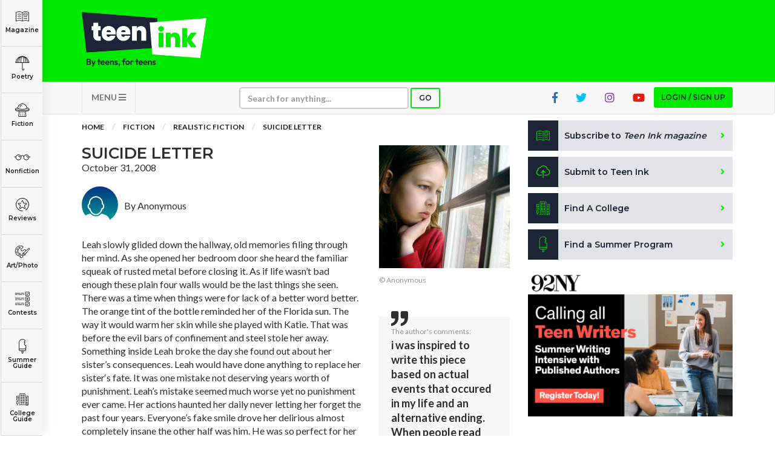

--- FILE ---
content_type: text/html; charset=utf-8
request_url: https://www.google.com/recaptcha/api2/aframe
body_size: -86
content:
<!DOCTYPE HTML><html><head><meta http-equiv="content-type" content="text/html; charset=UTF-8"></head><body><script nonce="KU9CapVAuG1V5_oNEFs6uw">/** Anti-fraud and anti-abuse applications only. See google.com/recaptcha */ try{var clients={'sodar':'https://pagead2.googlesyndication.com/pagead/sodar?'};window.addEventListener("message",function(a){try{if(a.source===window.parent){var b=JSON.parse(a.data);var c=clients[b['id']];if(c){var d=document.createElement('img');d.src=c+b['params']+'&rc='+(localStorage.getItem("rc::a")?sessionStorage.getItem("rc::b"):"");window.document.body.appendChild(d);sessionStorage.setItem("rc::e",parseInt(sessionStorage.getItem("rc::e")||0)+1);localStorage.setItem("rc::h",'1768720529005');}}}catch(b){}});window.parent.postMessage("_grecaptcha_ready", "*");}catch(b){}</script></body></html>